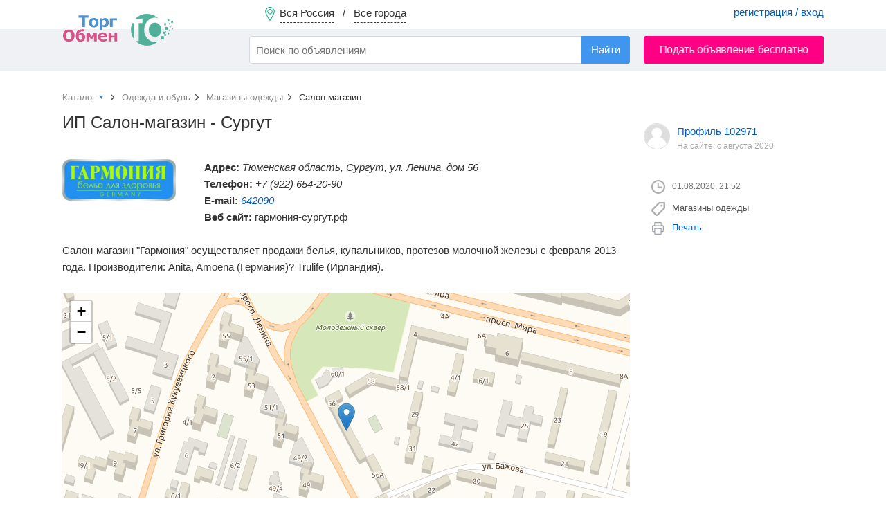

--- FILE ---
content_type: text/html; charset=UTF-8
request_url: https://torgobmen.ru/company/2254
body_size: 5622
content:
<!DOCTYPE html>
<html lang="ru-RU">
<head>
    <meta charset="utf-8" />
    <title>ИП Салон-магазин  - Сургут</title>
    <link rel="icon" href="/favicon.ico" type="image/x-icon" />
    <link rel="apple-touch-icon" sizes="180x180" href="/apple-touch-icon.png">
    <link rel="icon" type="image/png" sizes="32x32" href="/favicon-32x32.png">
    <link rel="icon" type="image/png" sizes="16x16" href="/favicon-16x16.png">
    <link rel="manifest" href="/site.webmanifest">

        <meta name="description" content="ИП Салон-магазин  - Сургут -  профиль компании: адрес, телефон, виды деятельности и отзывы клиентов...">
<meta name="csrf-param" content="_csrf-frontend">
<meta name="csrf-token" content="md-djD0OBP3Hi5aA4rIn_Fm_oJ1Z7yr2i6WnM6hB1UjOicrJeEcwivH_wfiG8BLOb8r6xxPcHZzExMRs3nTsIg==">

<link href="/css/main.css?v=314" rel="stylesheet">
<link href="/css/swiper-bundle.min.css" rel="stylesheet">
<link href="/assets/74919aa1/css/typeahead.min.css" rel="stylesheet">
<link href="/assets/74919aa1/css/typeahead-kv.min.css" rel="stylesheet">
<link href="/assets/72610b1a/css/kv-widgets.min.css" rel="stylesheet">
<link href="/assets/2b522ccd/css/select2.min.css" rel="stylesheet">
<link href="/assets/536b42a5/css/select2-addl.min.css" rel="stylesheet">
<link href="/assets/536b42a5/css/select2-default.min.css" rel="stylesheet">
<script>window.typeahead_7864e59a = {"highlight":true};

var s2options_7ebc6538 = {"themeCss":".select2-container--default","sizeCss":"","doReset":true,"doToggle":false,"doOrder":false};
window.select2_3da833fd = {"allowClear":false,"minimumInputLength":2,"ajax":{"url":"\/hint-city","dataType":"json","data":function(params) { return {q:params.term}; }},"escapeMarkup":function (markup) { return markup; },"templateResult":function(city) { return city.text; },"templateSelection":function (city) { return city.text; },"theme":"default","width":"100%","placeholder":"Ваш город...","language":"ru"};
</script>
    <meta name="yandex-verification" content="cc00c7cdc26abad9" />

    <!-- Global site tag (gtag.js) - Google Analytics -->
    <script async src="https://www.googletagmanager.com/gtag/js?id=UA-134665609-2"></script>
    <script>
        window.dataLayer = window.dataLayer || [];
        function gtag(){dataLayer.push(arguments);}
        gtag('js', new Date());
        gtag('config', 'UA-134665609-2');
    </script>

</head>

<body>

    <div class="waiting" style="display: none">
        <img alt="" src="/img/waiting.gif">
        <p></p>
    </div>
    

<div class="wrapper">

<header>

        <div class="header-menu">
            <div class="container">
                <a href="#set_region" rel="modal:open" class="region-link" data-city="0">
                    <span class="top-pin"></span>
                    <span class="region-name">Вся Россия</span> &nbsp; / &nbsp;
                    <span class="city-name">Все города</span>
                </a>
                                    <div class="pull-right acc-links">
                       <a href="/login">регистрация / вход</a>
                    </div>
                                            </div>
        </div>

        <div class="header-bar">
            <div class="container">
                <a href="/" class="top-logo"></a>
                    <form id="s_form" class="pull-left" action="/search">
                        <div><input type="search" id="w1" class="form-control search-field" name="s" placeholder="Поиск по объявлениям" autocomplete="off" data-krajee-typeahead="typeahead_7864e59a"></div>                        <input type="hidden" name="s_cat" id="s_cat">
                        <input type="hidden" name="s_subcat" id="s_subcat">
                        <button type="submit" class="btn btn-blue s-button">Найти</button>
                    </form>
                                <a href="/new-announce" class="btn btn-red pull-right add-announce-btn pulse_button">Подать объявление бесплатно</a>

                <div class="clear-fix"></div>
            </div>
        </div>

</header>



    <div class="container content">
                        
<ul class="breadcrumb">
	<li>
		<a href="/companies" id="main_page_link">Каталог</a>
		<div id="cat_dropdown" style="display: none;">
					<ul class="categories-list">
					<li><a href="/companies/computers">Компьютеры и Оргтехника</a></li>
						<li><a href="/companies/transport">Транспорт</a></li>
						<li><a href="/companies/phones">Телефоны и Связь </a></li>
						<li><a href="/companies/realty">Недвижимость </a></li>
						<li><a href="/companies/tech">Бытовая и цифровая техника</a></li>
						<li><a href="/companies/mebel">Мебель и интерьер</a></li>
						<li><a href="/companies/selhoz">Сельское хозяйство</a></li>
						<li><a href="/companies/odezhda">Одежда и обувь</a></li>
						<li><a href="/companies/dom">Дом и семья</a></li>
						<li><a href="/companies/rabota">Работа и образование</a></li>
						<li><a href="/companies/otdyh">Отдых и развлечения</a></li>
						<li><a href="/companies/medicine">Медицина и здоровье</a></li>
						<li><a href="/companies/krasota">Красота и спорт</a></li>
						<li><a href="/companies/produkty">Продукты, напитки, табак </a></li>
						<li><a href="/companies/prom">Промышленность и сырье </a></li>
						<li><a href="/companies/finance">Деловые и финансовые услуги</a></li>
						<li><a href="/companies/reclama">Рекламные услуги </a></li>
						<li><a href="/companies/stroyka">Строительство и ремонт </a></li>
						<li><a href="/companies/poligrafy">Издательство и полиграфия</a></li>
						<li><a href="/companies/torzhestva">Все для торжеств</a></li>
						<li><a href="/companies/smi">СМИ </a></li>
						<li><a href="/companies/raznoe">Разное </a></li>
					</ul>
				</div>
	</li>
	<li><a href="/companies/odezhda">Одежда и обувь</a></li>
	<li><a href="/companies/magaziny-odezhdy">Магазины одежды</a></li>
	<li class="active">Салон-магазин </li>
</ul>

<div class="flex-row">
	<div class="announce main-content">

<h1>ИП Салон-магазин  - Сургут</h1>
<br>


<div class="pull-left" style="width:20%">
	<img src="/img/company/2254.jpg" alt="Салон-магазин " style="max-width:100%">
</div>

<div class="pull-right" style="width:75%">
		<p>
			<b>Адрес:</b>
			<i>Тюменская область, Сургут, ул. Ленина, дом 56 </i>
		</p>
		<p><b>Телефон: </b><i>+7 (922) 654-20-90</i></p>
			<p><b>E-mail: </b><i><a target="_blank" href="mailto:642090">642090</a></i></p>
			<p><b>Веб сайт:</b> гармония-сургут.рф</p>
	
</div>
<div class="clearfix"></div><br>
<p>Салон-магазин "Гармония" осуществляет продажи белья, купальников, протезов молочной железы с февраля 2013 года. Производители: Anita, Amoena (Германия)? Trulife (Ирландия).</p>
<div id="map" style="width:100%; height:400px; margin: 25px 0 15px 0"></div>
</div>

	<aside class="sidebar-right" style="padding-top:5px;">
		<div class="sticky-top">
			<div class="announce-sidebar">
					<div class="ann-author" style="line-height: 1.6;">
						<a href="/profile/102971" style="font-size:110%">Профиль 102971</a>
												<div class="text-muted" style="font-size: 85%">На сайте: с августа 2020</div>
					</div>
					<div class="clearfix"></div><br>

					<div style="padding-left: 11px; font-size: 13px;">
												<time class="ann-date-time" datetime="2020-08-01T21:52+03:00">01.08.2020, 21:52</time>
						<div class="ann-deal-type">Магазины одежды</div>
						<div class="ann-print"><a href="#" class="print-link" onclick="window.print(); return false;">Печать</a></div>
					</div>

				
			</div>
		</div>
	</aside>

	</div>


<div id="modal" class="modal">
	<div class="modal-head"></div>
	<div class="modal-body"></div>
</div>        <div class="clearfix"></div>
            </div>

<footer>
    <div class="container">
        <div class="footer-subhead">Мы в соцсетях</div>
        <a rel="nofollow" target="_blank" class="social-icon icon-vk" href="https://vk.com/torg_obmen">ВКонтакте</a>
        <a rel="nofollow" target="_blank" class="social-icon icon-ok" href="https://ok.ru/torgobmen">Одноклассники</a>

        <a rel="nofollow" class="pull-right" href="https://torgobmen.ru/help">Помощь</a>
        <a rel="nofollow" class="pull-right" href="https://torgobmen.ru/partners" style="display:inline-block; margin-right: 20px;">Наши партнеры</a>
        <a rel="nofollow" class="pull-right" href="https://torgobmen.ru/business-help" style="display:inline-block; margin-right: 20px;">XML-загрузка</a>
        <a rel="nofollow" class="pull-right" href="https://torgobmen.ru/contacts" style="display:inline-block; margin-right: 20px;">Контакты</a>
        <a rel="nofollow" class="pull-right" href="https://torgobmen.ru/terms" style="display:inline-block; margin-right: 20px;">Пользовательское соглашение</a>
        <a rel="nofollow" class="pull-right" href="https://torgobmen.ru/about" style="display:inline-block; margin-right: 20px;">О компании</a>
        <a rel="nofollow" class="pull-right" href="https://torgobmen.ru/blog" style="display:inline-block; margin-right: 20px;">Статьи и обзоры</a>
<div class="clearfix"></div>
            <div class="pull-right">
                <a rel="nofollow" href="https://play.google.com/store/apps/details?id=ru.torgobmen"><img src="/img/gp.png" alt=""></a>
            </div>
        <div class="pull-right">
            <a rel="nofollow" href="https://apps.apple.com/app/id1599889129"><img src="/img/ap.png" alt=""></a>
        </div>

    </div>
</footer>

</div>

<div id="set_region" class="modal">
    <div class="modal-head">Установить регион / город</div>
    <div class="kv-plugin-loading loading-city_select">&nbsp;</div><select id="city_select" class="form-control" name="city-select" data-s2-options="s2options_7ebc6538" data-krajee-select2="select2_3da833fd" style="width: 1px; height: 1px; visibility: hidden;">
<option value="">Ваш город...</option>
</select>    <div class="filter-option padded-top-bottom">
        <input id="not_all_region" name="extend" value="0" type="radio" checked> <label for="not_all_region">Только в выбранном городе</label> &nbsp; &nbsp;
        <input id="all_region" name="extend" value="1" type="radio" > <label for="all_region">Расширить до региона (области)</label>
    </div>
    <button id="set_region_btn" class="btn btn-blue pull-right">Применить</button> &nbsp;
    <button id="cancel_region_btn" class="btn btn-default pull-right" style="margin: 0 15px">Вся Россия</button>
    <div class="clearfix"></div>

</div>

<script src="/assets/dbcfa742/jquery.js"></script>
<script src="/assets/ddcbe39/yii.js"></script>
<script src="/js/tooltipster.bundle.min.js" defer="defer"></script>
<script src="/js/swiper-bundle.min.js" defer="defer"></script>
<script src="/js/jquery.lazy.min.js" defer="defer"></script>
<script src="/js/custom.js?v=314" defer="defer"></script>
<script src="/js/custom-desktop.js?v=314" defer="defer"></script>
<script src="/assets/74919aa1/js/typeahead.bundle.min.js"></script>
<script src="/assets/74919aa1/js/typeahead-kv.min.js"></script>
<script src="/assets/74919aa1/js/handlebars.min.js"></script>
<script src="/assets/72610b1a/js/kv-widgets.min.js"></script>
<script src="/assets/2b522ccd/js/select2.full.min.js"></script>
<script src="/assets/2b522ccd/js/i18n/ru.js"></script>
<script src="/assets/536b42a5/js/select2-krajee.min.js"></script>
<script>jQuery(function ($) {
jQuery&&jQuery.pjax&&(jQuery.pjax.defaults.maxCacheLength=0);
var w1_data_1 = new Bloodhound({"datumTokenizer":Bloodhound.tokenizers.obj.whitespace('value'),"queryTokenizer":Bloodhound.tokenizers.whitespace,"remote":{"url":"/json/search-hints?q=%QUERY","wildcard":"%QUERY"}});
var w1_data_2 = new Bloodhound({"datumTokenizer":Bloodhound.tokenizers.obj.whitespace('value'),"queryTokenizer":Bloodhound.tokenizers.whitespace,"remote":{"url":"/json/search-hints2?q=%QUERY","wildcard":"%QUERY"}});
var w1_data_3 = new Bloodhound({"datumTokenizer":Bloodhound.tokenizers.obj.whitespace('value'),"queryTokenizer":Bloodhound.tokenizers.whitespace,"remote":{"url":"/json/search-hints3?q=%QUERY","wildcard":"%QUERY"}});
kvInitTA('w1', typeahead_7864e59a, [{"display":"subcat","scrollable":true,"templates":{"suggestion":Handlebars.compile('<div><span style="color:#38aa56">Раздел:</span> <span style="color:#005CC3">{{cat}} / {{subcat}}</span></div>')},"name":"w1_data_1","source":w1_data_1.ttAdapter()},{"display":"keyword","scrollable":true,"templates":{"header":"<div class=\"hints_hr\" style=\"border-bottom:1px solid #CCC; padding:4px 0\"></div>","suggestion":Handlebars.compile('<div data-filter="{{filtre}}">{{keyword}} <span class="text-muted">в</span> <span style="color:#005CC3">{{cat}} / {{subcat}}</span></div>')},"name":"w1_data_2","source":w1_data_2.ttAdapter()},{"display":"keyword","scrollable":true,"templates":{"header":"<div class=\"hints_hr\" style=\"border-bottom:1px solid #CCC; padding:4px 0\"></div>","suggestion":Handlebars.compile('<div>{{keyword}}</div>')},"name":"w1_data_3","source":w1_data_3.ttAdapter()}]);
if (jQuery('#city_select').data('select2')) { jQuery('#city_select').select2('destroy'); }
jQuery.when(jQuery('#city_select').select2(select2_3da833fd)).done(initS2Loading('city_select','s2options_7ebc6538'));

});</script>


        <link rel="stylesheet" href="/css/leaflet.css" />
        <script src="/js/leaflet.js"></script>
        <script type='text/javascript'>
            //Определяем карту, координаты центра и начальный масштаб
            var map = L.map('map').setView([61.2595491,73.3794171], 16);
            //Добавляем на нашу карту слой OpenStreetMap
            /* L.tileLayer('http://{s}.tile.openstreetmap.org/{z}/{x}/{y}.png', {
                attribution: '&copy; <a href="http://osm.org/copyright">OpenStreetMap</a> contributors'
            }).addTo(map); */
            //Добавляем на карту слой RuMap
            L.tileLayer('https://tile.digimap.ru/rumap/{z}/{x}/{y}.png?guid=F58EE197-1B36-4A97-A2AE-CF94FDBF83E5', {
                attribution: '&copy; <a href="https://rumap.ru">RuMap|Румэп</a> contributors'
            }).addTo(map);
            // Добавляем маркер
            L.marker([61.2595491,73.3794171]).addTo(map);
        </script>
        
<script>
    $(document).ready(function() {
        $('.twitter-typeahead').bind('typeahead:select', function (ev, suggestion) {
            if(suggestion.cat) $('#s_cat').val(suggestion.cat);
            if(suggestion.subcat) $('#s_subcat').val(suggestion.subcat);
            $('#s_form').submit();
        });
    });
</script>

<!-- Yandex.Metrika counter --> <script> (function(m,e,t,r,i,k,a){m[i]=m[i]||function(){(m[i].a=m[i].a||[]).push(arguments)}; m[i].l=1*new Date();k=e.createElement(t),a=e.getElementsByTagName(t)[0],k.async=1,k.src=r,a.parentNode.insertBefore(k,a)}) (window, document, "script", "https://mc.yandex.ru/metrika/tag.js", "ym"); ym(45667341, "init", { clickmap:true, trackLinks:true, accurateTrackBounce:true, webvisor:true }); </script> <noscript><div><img src="https://mc.yandex.ru/watch/45667341" style="position:absolute; left:-9999px;" alt="Яндекс" /></div></noscript> <!-- /Yandex.Metrika counter -->

</body>
</html>


--- FILE ---
content_type: image/svg+xml
request_url: https://torgobmen.ru/img/icons/user.svg
body_size: 3019
content:
<?xml version="1.0"?>
<svg xmlns="http://www.w3.org/2000/svg" xmlns:xlink="http://www.w3.org/1999/xlink" xmlns:svgjs="http://svgjs.com/svgjs" version="1.1" width="512" height="512" x="0" y="0" viewBox="0 0 464 464" style="enable-background:new 0 0 512 512" xml:space="preserve" class=""><g>
<g xmlns="http://www.w3.org/2000/svg">
	<path style="" d="M305.872,451.92c-2.416,0.816-4.848,1.608-7.296,2.336   C301.032,453.52,303.456,452.728,305.872,451.92z" fill="#f9ede0" data-original="#f9ede0" class=""/>
	<path style="" d="M317.992,447.472c-2.608,1.04-5.216,2.064-7.872,3.008   C312.776,449.528,315.392,448.512,317.992,447.472z" fill="#f9ede0" data-original="#f9ede0" class=""/>
</g>
<circle xmlns="http://www.w3.org/2000/svg" style="" cx="232" cy="232" r="232" fill="#dedede" data-original="#efece8" class=""/>
<g xmlns="http://www.w3.org/2000/svg">
	<path style="" d="M293.896,455.584c-2.368,0.656-4.752,1.28-7.16,1.864   C289.144,456.864,291.528,456.24,293.896,455.584z" fill="#f9ede0" data-original="#f9ede0" class=""/>
	<path style="" d="M215.192,463.328c-2.832-0.2-5.656-0.416-8.448-0.72   C209.544,462.912,212.368,463.128,215.192,463.328z" fill="#f9ede0" data-original="#f9ede0" class=""/>
	<path style="" d="M177.256,457.44c-2.4-0.584-4.784-1.208-7.16-1.864C172.472,456.24,174.856,456.864,177.256,457.44z   " fill="#f9ede0" data-original="#f9ede0" class=""/>
	<path style="" d="M201.944,462c-2.536-0.328-5.064-0.672-7.576-1.08C196.872,461.328,199.408,461.664,201.944,462z" fill="#f9ede0" data-original="#f9ede0" class=""/>
	<path style="" d="M232,464c-4.272,0-8.504-0.136-12.72-0.36C223.496,463.864,227.728,464,232,464z" fill="#f9ede0" data-original="#f9ede0" class=""/>
	<path style="" d="M189.416,460.032c-2.432-0.448-4.856-0.928-7.256-1.456   C184.56,459.104,186.984,459.584,189.416,460.032z" fill="#f9ede0" data-original="#f9ede0" class=""/>
	<path style="" d="M142.608,446.128c-3.608-1.512-7.176-3.096-10.688-4.776   C135.44,443.032,139.008,444.624,142.608,446.128z" fill="#f9ede0" data-original="#f9ede0" class=""/>
	<path style="" d="M153.872,450.48c-2.648-0.952-5.264-1.968-7.872-3.008   C148.608,448.512,151.224,449.528,153.872,450.48z" fill="#f9ede0" data-original="#f9ede0" class=""/>
	<path style="" d="M244.72,463.64c-4.216,0.224-8.448,0.36-12.72,0.36C236.272,464,240.504,463.864,244.72,463.64z" fill="#f9ede0" data-original="#f9ede0" class=""/>
	<path style="" d="M257.256,462.608c-2.8,0.304-5.624,0.52-8.448,0.72   C251.632,463.128,254.456,462.912,257.256,462.608z" fill="#f9ede0" data-original="#f9ede0" class=""/>
	<path style="" d="M281.848,458.576c-2.408,0.528-4.824,1.008-7.256,1.456   C277.016,459.584,279.44,459.104,281.848,458.576z" fill="#f9ede0" data-original="#f9ede0" class=""/>
	<path style="" d="M269.64,460.912c-2.512,0.408-5.04,0.752-7.576,1.08   C264.592,461.664,267.128,461.328,269.64,460.912z" fill="#f9ede0" data-original="#f9ede0" class=""/>
	<path style="" d="M332.032,441.368c-3.496,1.672-7.048,3.256-10.64,4.76   C324.984,444.624,328.536,443.048,332.032,441.368z" fill="#f9ede0" data-original="#f9ede0" class=""/>
	<path style="" d="M165.424,454.256c-2.456-0.736-4.88-1.528-7.296-2.336   C160.544,452.728,162.968,453.52,165.424,454.256z" fill="#f9ede0" data-original="#f9ede0" class=""/>
	<path style="" d="M321.392,446.128c-1.12,0.472-2.264,0.888-3.392,1.336   C319.12,447.016,320.264,446.6,321.392,446.128z" fill="#f9ede0" data-original="#f9ede0" class=""/>
	<path style="" d="M332.352,441.224c-0.104,0.048-0.216,0.096-0.32,0.144   C332.136,441.32,332.248,441.28,332.352,441.224z" fill="#f9ede0" data-original="#f9ede0" class=""/>
	<path style="" d="M182.152,458.576c-1.64-0.36-3.272-0.736-4.896-1.128   C178.88,457.84,180.512,458.216,182.152,458.576z" fill="#f9ede0" data-original="#f9ede0" class=""/>
	<path style="" d="M194.36,460.912c-1.656-0.272-3.304-0.576-4.952-0.88   C191.064,460.336,192.704,460.648,194.36,460.912z" fill="#f9ede0" data-original="#f9ede0" class=""/>
	<path style="" d="M219.28,463.64c-1.368-0.072-2.728-0.216-4.088-0.312C216.56,463.424,217.912,463.568,219.28,463.64   z" fill="#f9ede0" data-original="#f9ede0" class=""/>
	<path style="" d="M206.744,462.608c-1.608-0.176-3.2-0.4-4.8-0.608C203.544,462.208,205.136,462.432,206.744,462.608z   " fill="#f9ede0" data-original="#f9ede0" class=""/>
	<path style="" d="M131.928,441.352c-0.088-0.04-0.184-0.08-0.272-0.12   C131.744,441.272,131.84,441.312,131.928,441.352z" fill="#f9ede0" data-original="#f9ede0" class=""/>
	<path style="" d="M248.808,463.328c-1.368,0.096-2.72,0.24-4.088,0.312   C246.088,463.568,247.44,463.424,248.808,463.328z" fill="#f9ede0" data-original="#f9ede0" class=""/>
	<path style="" d="M298.576,454.256c-1.552,0.464-3.112,0.896-4.68,1.328   C295.464,455.152,297.024,454.72,298.576,454.256z" fill="#f9ede0" data-original="#f9ede0" class=""/>
	<path style="" d="M310.128,450.48c-1.408,0.504-2.832,0.96-4.248,1.44C307.296,451.44,308.72,450.984,310.128,450.48z   " fill="#f9ede0" data-original="#f9ede0" class=""/>
	<path style="" d="M146.008,447.472c-1.128-0.448-2.272-0.872-3.392-1.336   C143.736,446.6,144.88,447.016,146.008,447.472z" fill="#f9ede0" data-original="#f9ede0" class=""/>
	<path style="" d="M158.128,451.92c-1.416-0.48-2.848-0.936-4.248-1.44C155.28,450.984,156.704,451.44,158.128,451.92z   " fill="#f9ede0" data-original="#f9ede0" class=""/>
	<path style="" d="M262.056,462c-1.6,0.208-3.192,0.44-4.8,0.608C258.864,462.432,260.456,462.208,262.056,462z" fill="#f9ede0" data-original="#f9ede0" class=""/>
	<path style="" d="M286.744,457.44c-1.624,0.392-3.256,0.768-4.896,1.128   C283.488,458.216,285.12,457.84,286.744,457.44z" fill="#f9ede0" data-original="#f9ede0" class=""/>
	<path style="" d="M274.584,460.032c-1.648,0.304-3.288,0.616-4.952,0.88   C271.296,460.648,272.936,460.336,274.584,460.032z" fill="#f9ede0" data-original="#f9ede0" class=""/>
	<path style="" d="M170.104,455.584c-1.56-0.432-3.128-0.864-4.68-1.328   C166.976,454.72,168.536,455.152,170.104,455.584z" fill="#f9ede0" data-original="#f9ede0" class=""/>
</g>
<path xmlns="http://www.w3.org/2000/svg" style="" d="M285.104,247.952C310.952,230.744,328,201.376,328,168c0-53.016-42.984-96-96-96s-96,42.984-96,96  c0,33.376,17.048,62.744,42.896,79.952c0,0,0.008,0.008,0.016,0.008c-0.008,0-0.008-0.008-0.008-0.008  c-61.872,18.648-110.048,68.864-125.56,132.04L53.352,380c2.528,3.048,5.152,6.024,7.832,8.944c0.648,0.712,1.328,1.392,1.992,2.088  c2.064,2.192,4.152,4.352,6.296,6.464c0.888,0.872,1.792,1.712,2.696,2.568c1.984,1.888,3.992,3.752,6.04,5.568  c1.016,0.896,2.048,1.784,3.072,2.664c2.008,1.72,4.04,3.408,6.112,5.056c1.088,0.872,2.184,1.728,3.28,2.584  c2.096,1.616,4.224,3.184,6.376,4.72c1.112,0.792,2.208,1.6,3.336,2.376c2.272,1.568,4.584,3.072,6.912,4.56  c1.048,0.664,2.072,1.352,3.128,2.008c2.688,1.656,5.424,3.24,8.184,4.792c0.728,0.408,1.44,0.848,2.176,1.248  c3.568,1.952,7.192,3.824,10.872,5.592c0.088,0.04,0.184,0.08,0.272,0.12c3.512,1.68,7.08,3.272,10.688,4.776  c1.12,0.472,2.264,0.888,3.392,1.336c2.608,1.04,5.216,2.064,7.872,3.008c1.408,0.504,2.832,0.96,4.248,1.44  c2.416,0.816,4.848,1.608,7.296,2.336c1.552,0.464,3.112,0.896,4.68,1.328c2.368,0.656,4.752,1.28,7.16,1.864  c1.624,0.392,3.256,0.768,4.896,1.128c2.408,0.528,4.824,1.008,7.256,1.456c1.648,0.304,3.288,0.616,4.952,0.88  c2.512,0.408,5.04,0.752,7.576,1.08c1.6,0.208,3.192,0.44,4.8,0.608c2.8,0.304,5.624,0.52,8.448,0.72  c1.368,0.096,2.72,0.24,4.088,0.312c4.216,0.24,8.448,0.376,12.72,0.376s8.504-0.136,12.72-0.36  c1.368-0.072,2.728-0.216,4.088-0.312c2.832-0.2,5.656-0.416,8.448-0.72c1.608-0.176,3.2-0.4,4.8-0.608  c2.536-0.328,5.064-0.672,7.576-1.08c1.656-0.272,3.304-0.576,4.952-0.88c2.432-0.448,4.856-0.928,7.256-1.456  c1.64-0.36,3.272-0.736,4.896-1.128c2.4-0.584,4.784-1.208,7.16-1.864c1.56-0.432,3.128-0.864,4.68-1.328  c2.456-0.736,4.88-1.528,7.296-2.336c1.416-0.48,2.848-0.936,4.248-1.44c2.648-0.952,5.264-1.968,7.872-3.008  c1.128-0.448,2.272-0.872,3.392-1.336c3.592-1.504,7.144-3.08,10.64-4.76c0.104-0.048,0.216-0.096,0.32-0.144  c3.68-1.768,7.304-3.64,10.872-5.592c0.736-0.4,1.448-0.84,2.176-1.248c2.76-1.552,5.496-3.136,8.184-4.792  c1.056-0.648,2.088-1.336,3.128-2.008c2.328-1.488,4.64-3,6.912-4.56c1.12-0.776,2.224-1.576,3.336-2.376  c2.152-1.544,4.28-3.112,6.376-4.72c1.104-0.848,2.192-1.712,3.28-2.584c2.064-1.648,4.104-3.336,6.112-5.056  c1.032-0.88,2.064-1.768,3.072-2.664c2.048-1.816,4.056-3.68,6.04-5.568c0.896-0.856,1.808-1.704,2.696-2.568  c2.144-2.112,4.24-4.272,6.296-6.464c0.656-0.704,1.336-1.384,1.992-2.088c2.68-2.92,5.304-5.896,7.832-8.944l0.008-0.008  C395.152,316.816,346.976,266.6,285.104,247.952z" fill="#ffffff" data-original="#c6c3bd" class=""/>
<g xmlns="http://www.w3.org/2000/svg">
</g>
<g xmlns="http://www.w3.org/2000/svg">
</g>
<g xmlns="http://www.w3.org/2000/svg">
</g>
<g xmlns="http://www.w3.org/2000/svg">
</g>
<g xmlns="http://www.w3.org/2000/svg">
</g>
<g xmlns="http://www.w3.org/2000/svg">
</g>
<g xmlns="http://www.w3.org/2000/svg">
</g>
<g xmlns="http://www.w3.org/2000/svg">
</g>
<g xmlns="http://www.w3.org/2000/svg">
</g>
<g xmlns="http://www.w3.org/2000/svg">
</g>
<g xmlns="http://www.w3.org/2000/svg">
</g>
<g xmlns="http://www.w3.org/2000/svg">
</g>
<g xmlns="http://www.w3.org/2000/svg">
</g>
<g xmlns="http://www.w3.org/2000/svg">
</g>
<g xmlns="http://www.w3.org/2000/svg">
</g>
</g></svg>
